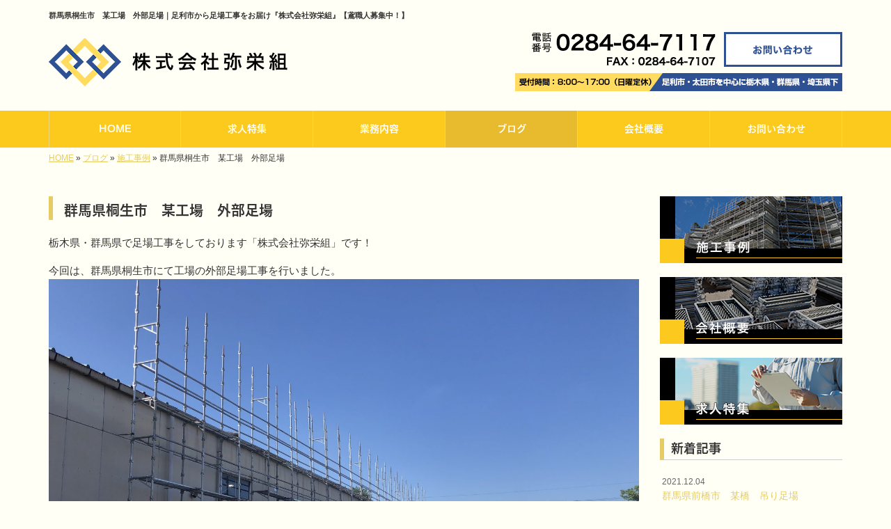

--- FILE ---
content_type: text/html; charset=UTF-8
request_url: https://www.yasakagumi.co.jp/3454
body_size: 5821
content:
<!DOCTYPE html>
<html lang="ja">
<meta charset="UTF-8">
<title>群馬県桐生市　某工場　外部足場｜足利市から足場工事をお届け『株式会社弥栄組』【鳶職人募集中！】</title>
<head prefix="og: http://ogp.me/ns# fb: http://ogp.me/ns/fb# article: http://ogp.me/ns/article#">
<meta property='og:locale' content='ja_JP'>
<meta property='og:site_name' content='株式会社弥栄組'>
<meta property="og:title" content="群馬県桐生市　某工場　外部足場">
<meta property="og:url" content="/3454">
<meta property="og:type" content="article">
<meta property="og:description" content="栃木県・群馬県で足場工事をしております「株式会社弥栄組」です！今回は、群馬県桐生市にて工場の外部足場工事を行いました。...">
<meta property="og:image" content="/wp-content/uploads/2020/06/IMG_1488.jpg">
<meta name="viewport" content="width=device-width, initial-scale=1">
<meta name="keywords" content="足利市,足場工事,鳶,求人,鳶職人">
<meta name="description" content="『株式会社弥栄組』は足利市・太田市を中心に栃木県と群馬県で活動する足場の施工会社。安全性の高い足場をご提供いたします。ただ今求人情報掲載中。足場鳶の職人を随時募集しておりますので、ご興味のある方はお気軽にお問い合わせください。詳細は求人特集ページをチェック！">

<link rel='dns-prefetch' href='//code.jquery.com' />
<link rel='dns-prefetch' href='//use.fontawesome.com' />
<link rel='dns-prefetch' href='//webfont.fontplus.jp' />
<link rel='dns-prefetch' href='//s.w.org' />
<link rel="alternate" type="application/rss+xml" title="株式会社弥栄組 &raquo; フィード" href="/feed" />
<link rel="alternate" type="application/rss+xml" title="株式会社弥栄組 &raquo; コメントフィード" href="/comments/feed" />
		<script type="text/javascript">
			window._wpemojiSettings = {"baseUrl":"https:\/\/s.w.org\/images\/core\/emoji\/11\/72x72\/","ext":".png","svgUrl":"https:\/\/s.w.org\/images\/core\/emoji\/11\/svg\/","svgExt":".svg","source":{"concatemoji":"https:\/\/www.yasakagumi.co.jp\/wp-includes\/js\/wp-emoji-release.min.js?ver=4.9.26"}};
			!function(e,a,t){var n,r,o,i=a.createElement("canvas"),p=i.getContext&&i.getContext("2d");function s(e,t){var a=String.fromCharCode;p.clearRect(0,0,i.width,i.height),p.fillText(a.apply(this,e),0,0);e=i.toDataURL();return p.clearRect(0,0,i.width,i.height),p.fillText(a.apply(this,t),0,0),e===i.toDataURL()}function c(e){var t=a.createElement("script");t.src=e,t.defer=t.type="text/javascript",a.getElementsByTagName("head")[0].appendChild(t)}for(o=Array("flag","emoji"),t.supports={everything:!0,everythingExceptFlag:!0},r=0;r<o.length;r++)t.supports[o[r]]=function(e){if(!p||!p.fillText)return!1;switch(p.textBaseline="top",p.font="600 32px Arial",e){case"flag":return s([55356,56826,55356,56819],[55356,56826,8203,55356,56819])?!1:!s([55356,57332,56128,56423,56128,56418,56128,56421,56128,56430,56128,56423,56128,56447],[55356,57332,8203,56128,56423,8203,56128,56418,8203,56128,56421,8203,56128,56430,8203,56128,56423,8203,56128,56447]);case"emoji":return!s([55358,56760,9792,65039],[55358,56760,8203,9792,65039])}return!1}(o[r]),t.supports.everything=t.supports.everything&&t.supports[o[r]],"flag"!==o[r]&&(t.supports.everythingExceptFlag=t.supports.everythingExceptFlag&&t.supports[o[r]]);t.supports.everythingExceptFlag=t.supports.everythingExceptFlag&&!t.supports.flag,t.DOMReady=!1,t.readyCallback=function(){t.DOMReady=!0},t.supports.everything||(n=function(){t.readyCallback()},a.addEventListener?(a.addEventListener("DOMContentLoaded",n,!1),e.addEventListener("load",n,!1)):(e.attachEvent("onload",n),a.attachEvent("onreadystatechange",function(){"complete"===a.readyState&&t.readyCallback()})),(n=t.source||{}).concatemoji?c(n.concatemoji):n.wpemoji&&n.twemoji&&(c(n.twemoji),c(n.wpemoji)))}(window,document,window._wpemojiSettings);
		</script>
		<style type="text/css">
img.wp-smiley,
img.emoji {
	display: inline !important;
	border: none !important;
	box-shadow: none !important;
	height: 1em !important;
	width: 1em !important;
	margin: 0 .07em !important;
	vertical-align: -0.1em !important;
	background: none !important;
	padding: 0 !important;
}
</style>
<link rel='stylesheet' id='share_s-bootstrap-css'  href='/wp-content/themes/theme-third/css/external/bootstrap.css?ver=4.9.26' type='text/css' media='all' />
<link rel='stylesheet' id='share_s-slick-css'  href='/wp-content/themes/theme-third/css/external/slick.css?ver=4.9.26' type='text/css' media='all' />
<link rel='stylesheet' id='share_s-slick-theme-css'  href='/wp-content/themes/theme-third/css/external/slick-theme.css?ver=4.9.26' type='text/css' media='all' />
<link rel='stylesheet' id='share_s-common-css'  href='/wp-content/themes/theme-third/css/style.css?ver=4.9.26' type='text/css' media='all' />
<link rel='stylesheet' id='share_s-sub-css'  href='/wp-content/themes/theme-third/css/sub.css?ver=4.9.26' type='text/css' media='all' />
<link rel='stylesheet' id='share_s-design-css'  href='/wp-content/themes/theme-third/design.css?ver=4.9.26' type='text/css' media='all' />
<link rel='stylesheet' id='share_s-design+-css'  href='/wp-content/themes/theme-third/style.css?ver=4.9.26' type='text/css' media='all' />
<script type='text/javascript' src='https://code.jquery.com/jquery-1.12.4.min.js?ver=4.9.26'></script>
<link rel='https://api.w.org/' href='/wp-json/' />
<link rel="EditURI" type="application/rsd+xml" title="RSD" href="/xmlrpc.php?rsd" />
<link rel="wlwmanifest" type="application/wlwmanifest+xml" href="/wp-includes/wlwmanifest.xml" /> 
<link rel='prev' title='群馬県高崎市　某体育館　内部ステージ' href='/3451' />
<link rel='next' title='茨城県龍ヶ崎市　某工場　外部足場' href='/3457' />
<link rel="canonical" href="/3454" />
<link rel='shortlink' href='/?p=3454' />
<link rel="alternate" type="application/json+oembed" href="/wp-json/oembed/1.0/embed?url=https%3A%2F%2Fwww.yasakagumi.co.jp%2F3454" />
<link rel="alternate" type="text/xml+oembed" href="/wp-json/oembed/1.0/embed?url=https%3A%2F%2Fwww.yasakagumi.co.jp%2F3454&#038;format=xml" />
<!--GoogleAnalyticsStart-->
<!-- Global site tag (gtag.js) - Google Analytics -->
<script async src="https://www.googletagmanager.com/gtag/js?id=UA-141399908-1"></script>
<script>
  window.dataLayer = window.dataLayer || [];
  function gtag(){dataLayer.push(arguments);}
  gtag('js', new Date());

  gtag('config', 'UA-141399908-1');
  gtag('config', 'G-8NZXF76JMY');
</script>
<!--GoogleAnalyticsEnd--><link rel="Shortcut Icon" type="image/x-icon" href="/favicon.png" />
<!-- BEGIN: WP Social Bookmarking Light -->
<script>(function(d, s, id) {
  var js, fjs = d.getElementsByTagName(s)[0];
  if (d.getElementById(id)) return;
  js = d.createElement(s); js.id = id;
  js.src = "//connect.facebook.net/ja_JP/sdk.js#xfbml=1&version=v2.7";
  fjs.parentNode.insertBefore(js, fjs);
}(document, 'script', 'facebook-jssdk'));</script>
<style type="text/css">
.wp_social_bookmarking_light{
    border: 0 !important;
    padding: 10px 0 20px 0 !important;
    margin: 0 !important;
}
.wp_social_bookmarking_light div{
    float: left !important;
    border: 0 !important;
    padding: 0 !important;
    margin: 0 5px 0px 0 !important;
    min-height: 30px !important;
    line-height: 18px !important;
    text-indent: 0 !important;
}
.wp_social_bookmarking_light img{
    border: 0 !important;
    padding: 0;
    margin: 0;
    vertical-align: top !important;
}
.wp_social_bookmarking_light_clear{
    clear: both !important;
}
#fb-root{
    display: none;
}
.wsbl_twitter{
    width: 100px;
}
.wsbl_facebook_like iframe{
    max-width: none !important;
}
.wsbl_pinterest a{
    border: 0px !important;
}</style>
<!-- END: WP Social Bookmarking Light -->

</head>

<body id="top-head" class="post-template-default single single-post postid-3454">
<div id="fb-root"></div>
<script>(function(d, s, id) {
  var js, fjs = d.getElementsByTagName(s)[0];
  if (d.getElementById(id)) return;
  js = d.createElement(s); js.id = id;
  js.src = "//connect.facebook.net/ja_JP/sdk.js#xfbml=1&version=v2.7";
  fjs.parentNode.insertBefore(js, fjs);
}(document, 'script', 'facebook-jssdk'));</script>

  <header id="masthead" class="site-header top-head" role="banner">

  <div class="wrapper-navi">

    <div class="container top-head-inner">

        <!-- スマホ用 メニューボタンここから -->
        <div id="nav-toggle">
            <div>
                <span></span>
                <span></span>
                <span></span>
            </div>
        </div>
        <!-- スマホ用 メニューボタンここまで -->

                <h1 class="col-md-12 fs-small headertop-copy">群馬県桐生市　某工場　外部足場｜足利市から足場工事をお届け『株式会社弥栄組』【鳶職人募集中！】</h1>

        <div class="clearfix header-info">
          <p class="logo">
            <a href="https://www.yasakagumi.co.jp"><img src="/wp-content/themes/theme-third/img/common/logo.png" alt="株式会社弥栄組"></a>
          </p>
          <div class="tel hidden-tb">
                                <a href="/contact"><img src="/wp-content/themes/theme-third/img/common/tel.png" alt="株式会社弥栄組"></a>
                          </div>
        </div>

    </div>

    <div class="bg-global-nav">

    <div class="global-nav">

        <div class="menu-header-container">

          <ul id="menu-header">

            <!-- トップページ  -->
            <li class="menu-item_01 ">
              <a href="https://www.yasakagumi.co.jp">
              <strong class="global-nav-label--ja">HOME</strong>
              <span class="global-nav-label--en">top</span>
              </a>
            </li>

            <!-- メニュー(詳細なし)  -->
            <li class="menu-item-has-children menu-item_02">
              <a href="/reruit">
              <strong class="global-nav-label--ja">求人特集</strong>
              <span class="global-nav-label--en">reruit</span>
              </a>
              <ul class="sub-menu sub-menu--header"><li><a href="/menu-cat02/concept">当社の特長</a></li><li><a href="/menu-cat02/recruitment">募集要項</a></li><li><a href="/menu-cat02/greeting">代表紹介</a></li></ul>            </li>

            <!-- メニュー(詳細あり)  -->
            <li class="menu-item-has-children menu-item_03">
              <a href="/service">
              <strong class="global-nav-label--ja">業務内容</strong>
              <span class="global-nav-label--en">service</span></a>
              <ul class="sub-menu sub-menu--header"></ul>            </li>

            <!-- ブログ  -->
            <li class="menu-item-has-children menu-item_06 current">
              <a href="/blog">
              <strong class="global-nav-label--ja">ブログ</strong>
              <span class="global-nav-label--en">blog</span>
              </a>
              <ul class="sub-menu sub-menu--header blog-child">
					<li class="cat-item cat-item-1"><a href="/category/works" >施工事例</a>
</li>
	<li class="cat-item cat-item-14"><a href="/category/%e3%81%8a%e7%9f%a5%e3%82%89%e3%81%9b" >お知らせ</a>
</li>
	<li class="cat-item cat-item-13"><a href="/category/staff-blog" >スタッフブログ</a>
</li>
              </ul>
            </li>

            <!-- 会社・店舗情報  -->
            <li class="menu-item_08">
              <a href="/company">
              <strong class="global-nav-label--ja">会社概要</strong>
              <span class="global-nav-label--en">company</span>
              </a>
            </li>

            <!-- お問い合わせ  -->
                        <li class="menu-item_07">
              <a href="/contact">
              <strong class="global-nav-label--ja">お問い合わせ</strong>
              <span class="global-nav-label--en">contact</span>
              </a>
            </li>
            
          </ul>

        </div>

</div>

<!-- global-nav --></div>

  </div>

<!-- header --></header>

<div class="breadcrumbs">

	<div class="container mt100">

		<div class="wrapper-breadcrumbs">

								<a href="https://www.yasakagumi.co.jp">HOME</a> &raquo;
				<a href="/blog">ブログ</a>  &raquo;
				<a href="/category/works">施工事例</a> &raquo;				<span>  群馬県桐生市　某工場　外部足場</span>

				
		</div>

	</div>

</div>

	<div class="container contents">

		<div class="row">

			<main>

				
				<div class="col-md-9 contents-main-left">

					<h2 class="content-title--bl">群馬県桐生市　某工場　外部足場</h2>

					
				<div class="content-blog-box">

					<div class="content-main">

						<div class="content-main-section blog-content">

							
							<div class="clearfix"><p>栃木県・群馬県で足場工事をしております「株式会社弥栄組」です！</p>
<p>今回は、群馬県桐生市にて工場の外部足場工事を行いました。<img class="alignnone size-full wp-image-3455" src="/wp-content/uploads/2020/06/IMG_1488.jpg" alt="" width="1500" height="1125" /></p>
<p></p>
</div>
							
														<div class="signature"><p>【TEL】0284-64-7117<br />
【FAX】0284-64-7107<br />
【メール】<a href="/contact">こちらのフォームよりどうぞ（24時間受付）≫</a><br />
【受付時間】8：00～17：00（日曜定休）<br />
【対応エリア】足利市・太田市を中心に栃木県・群馬県・埼玉県下</p>

<ul class="pagelink"><li><a href="/menu/%e6%9e%a0%e7%b5%84%e8%b6%b3%e5%a0%b4">枠組足場≫</a></li><li><a href="/menu/%e3%81%8f%e3%81%95%e3%81%b3%e7%b7%8a%e7%b5%90%e5%bc%8f%e8%b6%b3%e5%a0%b4">くさび緊結式足場≫</a></li><li><a href="/menu/%e4%bb%ae%e5%9b%b2%e3%81%84%e5%b7%a5%e4%ba%8b">仮囲い工事≫</a></li><li><a href="/menu/%e8%b6%b3%e5%a0%b4%e6%9d%90%e3%81%ae%e3%83%aa%e3%83%bc%e3%82%b9%ef%bc%86%e3%83%ac%e3%83%b3%e3%82%bf%e3%83%ab">足場材のリース＆レンタル≫</a></li></ul>
</div>																					
							<div class="blog-post-meta">
								<p>2020年06月11日 | <a href="/category/works" rel="category tag">施工事例</a></p>
							</div>


							<div class='wp_social_bookmarking_light'><div class="wsbl_facebook_like"><div id="fb-root"></div><fb:like href="/3454" layout="button_count" action="like" width="100" share="false" show_faces="false" ></fb:like></div><div class="wsbl_twitter"><a href="https://twitter.com/share" class="twitter-share-button" data-url="/3454" data-text="群馬県桐生市　某工場　外部足場">Tweet</a></div><div class="wsbl_line"><a href='line://msg/text/%E7%BE%A4%E9%A6%AC%E7%9C%8C%E6%A1%90%E7%94%9F%E5%B8%82%E3%80%80%E6%9F%90%E5%B7%A5%E5%A0%B4%E3%80%80%E5%A4%96%E9%83%A8%E8%B6%B3%E5%A0%B4%0D%0Ahttps%3A%2F%2Fwww.yasakagumi.co.jp%2F3454' title='LINEで送る' rel=nofollow class='wp_social_bookmarking_light_a' ><img src='/wp-content/plugins/wp-social-bookmarking-light/images/line88x20.png' alt='LINEで送る' title='LINEで送る' width='88' height='20' class='wp_social_bookmarking_light_img' /></a></div></div><br class='wp_social_bookmarking_light_clear' />
														<p class="txt-center"><a href="/blog" class="btn btn-default">一覧ページに戻る</a></p>
							
						</div>

					</div>

				</div>

				</div>

				
			</main>

			<div class="col-md-3">


	<!-- サイドバー上部 -->
	<div class="side-banner">
		<a href="/category/works"><img src="/wp-content/themes/theme-third/img/common/bnr-common-001.jpg" alt="施工事例"></a>
	</div>
	
	<div class="side-banner">
		<a href="/company"><img src="/wp-content/themes/theme-third/img/common/bnr-common-002.jpg" alt="会社概要"></a>
	</div>

	<div class="side-banner">
		<a href="/reruit"><img src="/wp-content/themes/theme-third/img/common/bnr-common-003.jpg" alt="求人特集"></a>
	</div>
	<!-- /サイドバー上部 -->

	<div id="info-blog">

		<div class="widget widget_recent_entries">
			<h4 class="widget-title">新着記事</h4>
			<ul>
						<li><a href="/3585"><span class="post-date">2021.12.04</span><br>
			群馬県前橋市　某橋　吊り足場</a></li>
						<li><a href="/3521"><span class="post-date">2021.03.24</span><br>
			足場材のリース＆レンタル始めました!</a></li>
						<li><a href="/3504"><span class="post-date">2020.12.15</span><br>
			群馬県高崎市某市営団地</a></li>
						<li><a href="/3500"><span class="post-date">2020.11.12</span><br>
			群馬県高層マンション</a></li>
						<li><a href="/3490"><span class="post-date">2020.11.12</span><br>
			群馬県桐生市某高校</a></li>
						</ul>
		</div>
		
		<div class="widget widget_categories">
			<h4 class="widget-title">ブログカテゴリ</h4>
			<ul>
				<li class="cat-item cat-item-1"><a href="/category/works" >施工事例</a>
</li>
	<li class="cat-item cat-item-14"><a href="/category/%e3%81%8a%e7%9f%a5%e3%82%89%e3%81%9b" >お知らせ</a>
</li>
	<li class="cat-item cat-item-13"><a href="/category/staff-blog" >スタッフブログ</a>
</li>
			</ul>
		</div>

		<div id="text-2" class="widget widget_text">			<div class="textwidget"></div>
		</div>
	</div>
	
	<!-- サイドバー下部 -->
	<div class="side-banner">
		<div class="banner-separate clearfix">
			<div class="btn-share">
				<div class="btn-tw-share"><a href="https://twitter.com/share?url=https://www.yasakagumi.co.jp" target="_blank"><i class="fa fa-twitter" aria-hidden="true"></i>&nbsp;Twitterでシェア</a></div>
				<div class="btn-fb-share"><a href="https://www.facebook.com/sharer/sharer.php?u=https://www.yasakagumi.co.jp" target="_blank"><i class="fa fa-facebook" aria-hidden="true"></i>&nbsp;Facebookでシェア</a></div>
			</div>
		</div>
		        <div class="banner-separate">
        	        	<a href="https://sumitec-kanto.com/" target="_blank"><img src="/wp-content/themes/theme-third/img/common/sumitech.jpg" alt="住テック"></a>
        	        </div>
	</div>

	
</div>

		</div>

	</div>


<footer>
	<div class="footer-bgtop">
		<div class="container">
			<div class="menu-footer_all-container">
				<ul id="menu-footer_all" class="clearfix menu">
					
					<!-- トップページ  -->
					<li><a href="https://www.yasakagumi.co.jp">HOME</a></li>
					
					<!-- メニュー(詳細なし)  -->
					<li> <a href="/reruit">求人特集</a>
						<ul class="sub-menu"><li class="cat-item"><a href="/menu-cat02/concept">当社の特長</a></li><li class="cat-item"><a href="/menu-cat02/recruitment">募集要項</a></li><li class="cat-item"><a href="/menu-cat02/greeting">代表紹介</a></li></ul>					</li>
					
					<!-- メニュー(詳細あり)  -->
					<li> <a href="/service">業務内容</a>
						<ul class="sub-menu"></ul>					</li>

					<!-- ブログ  -->
					<li> <a href="/blog">ブログ</a>
						<ul class="sub-menu">
								<li class="cat-item cat-item-1"><a href="/category/works" >施工事例</a>
</li>
	<li class="cat-item cat-item-14"><a href="/category/%e3%81%8a%e7%9f%a5%e3%82%89%e3%81%9b" >お知らせ</a>
</li>
	<li class="cat-item cat-item-13"><a href="/category/staff-blog" >スタッフブログ</a>
</li>
						</ul>
					</li>
					
					<!-- 会社・店舗情報  -->
					<li><a href="/company">会社概要</a></li>
					
					<!-- お問い合わせ -->
										<li><a href="/contact">お問い合わせ</a></li>
									</ul>
			</div>
		</div>
	</div>
	<div class="footer-snsicons--wrapper">
		<div class="container">
			<div class="footer-snsicons">
							</div>
		</div>
	</div>
	<div class="footer-bgbottom">
		<div class="container footer-copy">
			<p class="txt-center"><small>Copyright &copy;
				株式会社弥栄組				All Rights Reserved.</small></p>
		</div>
	</div>
	
	<!-- footer --></footer>
<div class="sp-conversion">
	<ul class="sp-conversion-list">
				<li class="btn-conversion--tel"><a href="tel:0284-64-7117"><i class="fa fa-mobile fa-1" aria-hidden="true"></i>&nbsp;電話問い合わせ</a></li>
						<li class="btn-conversion--mail"><a href="/contact"><i class="fa fa-envelope-o fa_5" aria-hidden="true"></i>&nbsp;メール問い合わせ</a></li>
			</ul>
</div>
<div id="btn-page-top"><a href="#"><i class="fa fa-chevron-up" aria-hidden="true"></i></a></div>
<!-- BEGIN: WP Social Bookmarking Light -->
<script>!function(d,s,id){var js,fjs=d.getElementsByTagName(s)[0],p=/^http:/.test(d.location)?'http':'https';if(!d.getElementById(id)){js=d.createElement(s);js.id=id;js.src=p+'://platform.twitter.com/widgets.js';fjs.parentNode.insertBefore(js,fjs);}}(document, 'script', 'twitter-wjs');</script>
<!-- END: WP Social Bookmarking Light -->
<script type='text/javascript' src='/wp-content/themes/theme-third/js/navigation.js?ver=20151215'></script>
<script type='text/javascript' src='/wp-content/themes/theme-third/js/skip-link-focus-fix.js?ver=20151215'></script>
<script type='text/javascript' src='/wp-content/themes/theme-third/js/external/html5shiv.js?ver=4.9.26'></script>
<script type='text/javascript' src='https://use.fontawesome.com/15ca37603b.js?ver=4.9.26'></script>
<script type='text/javascript' src='/wp-content/themes/theme-third/js/external/slick.min.js?ver=4.9.26'></script>
<script type='text/javascript' src='/wp-content/themes/theme-third/js/external/jquery.easing.1.3.js?ver=4.9.26'></script>
<script type='text/javascript' src='/wp-content/themes/theme-third/js/external/jquery.smoothScroll.js?ver=4.9.26'></script>
<script type='text/javascript' src='/wp-content/themes/theme-third/js/external/jquery.matchHeight-min.js?ver=4.9.26'></script>
<script type='text/javascript' src='/wp-content/themes/theme-third/js/init.js?ver=4.9.26'></script>
<script type='text/javascript' src='/wp-content/themes/theme-third/js/ofi.min.js?ver=4.9.26'></script>
<script type='text/javascript' src='//webfont.fontplus.jp/accessor/script/fontplus.js?C0ZmmXk378c=&#038;aa=1&#038;ab=2&#038;ver=4.9.26'></script>
<script type='text/javascript' src='/wp-includes/js/wp-embed.min.js?ver=4.9.26'></script>
<script>
  objectFitImages('img.object-fit-img');
</script>
</body></html>

--- FILE ---
content_type: text/css
request_url: https://www.yasakagumi.co.jp/wp-content/themes/theme-third/design.css?ver=4.9.26
body_size: 1701
content:
/* ------------------------------------------
　　テンプレ	No N200-002
--------------------------------------------- */

/*.table-company {
	width:100%;
}*/

/* ------------------------------------------
　　実装初期定義
--------------------------------------------- */
html,body {
	background: #fffff5;
}
hr {
	border-top: dotted 1px #ccc;
	border-left: none;
	border-right: none;
	border-bottom: none;
	padding-bottom: 5px;
}
.imagetext {overflow: hidden;}/*イメージ横テキストの回り込み禁止*/
.indent {padding-left: 15px;}
.row {margin-bottom:20px;}

a {
	color: #e5cc65;
}
a:hover {
	color: #ccb55a;
}
.blog-post-meta a {
	color: #ccb55a;
}
.blog-post-meta a:hover {
	color: #b39f4f;
}
.btn.btn--link {
	background: #e5cc65;
}
.btn.btn--link:hover {
	background: #ccb55a;
}

.topnews-bg {
	background: #e5cc65;
}
.topgallery-label {
	background: #e5cc65;
}
footer {
    background-color: #fdf3c2;
}
.footer-backtotop a {
	background: #e5cc65;
	color: #333;
}
.footer-backtotop a:hover {
	background: #b39f4f;
}
#menu-footer_all li a {
    color: #333;
}
#menu-footer_all > li > a {
    border-bottom-color: #666;
}
#menu-footer_all .sub-menu li:not(:last-child) {
    border-bottom-color: #666;
}
#menu-footer_all .sub-menu li a:before {
    color: #666;
}
#menu-footer_all .sub-menu li a:hover:before {
    color: #fff;
}
.footer-snsicons-list li a {
    color: #333;
}
.widget-title {
	border-left: 6px solid #e5cc65;
}

/* ------------------------------------------
　　グローバルメニュー表示設定
--------------------------------------------- */
@media only screen and (min-width: 768px) {

	.bg-global-nav {
		background: #fcca1d;
		border-top: 0;
	    border-bottom: 0;
	}

	.global-nav ul li{
		background: #fcca1d;
	}

	.global-nav ul li > a {
		color: #fff;
	}

	.global-nav ul li:hover,
	.global-nav ul .current {
		background: #e8bb2e;
		color: #fff;
	}

	.global-nav ul li:hover > a,
	.global-nav ul .current a {
		color: #fff;
	}

	.global-nav ul li {
		border-left: solid 1px #f1d476;
		border-right: solid 1px #f1d476;
	}
	.global-nav .sub-menu--header li a {
		color: #fff;
	}

	.global-nav ul li > a:hover span,
	.global-nav ul .current span {
		color: #fff;
	}

}

/* ------------------------------------------
　　テンプレート別CSS
--------------------------------------------- */
.wp-pagenavi span,
.wp-pagenavi a {
	background:#e5cc65;
}
td, th, .blog-post-meta {
    border-top:1px dotted #333 !important;
}
.breadcrumbs > * {
    color:#333;}
.sub-menu {color:#333;}
.gallery-flow-number span {
    background:#333;
    }
.qa-tmp1 dt {
    background:#333;
    opacity:0.7;
    }
.widget_categories li a:before {
    color: #333;
}
.qa-tmp2 dt {
    background:#c9bbbb;
    }
.widget_recent_entries a:hover,
li.cat-item a:hover  {
    background-color: #e5cc65;
    color: #fff;
}
#menu-footer_all li.cat-item a:hover {
    background-color: #e5cc65;
    color: #fff;
}

/* ------------------------------------------
　　見出しCSS設定
--------------------------------------------- */
.content-title--bl {
	border-left: 6px solid #e5cc65;
}
.content-subtitle {
  border-bottom: solid 2px #e5cc65;
}

/* 下ボーダー（2本線） */
.content-title--bbd {
	border-bottom: 3px double #e5cc65;
}

/* ボーダーで囲む × アクセント */
.content-title--bdacc {
	border: 1px solid #ccc;
}
.content-title--bdacc::after {
	background-color: #e5cc65;
}

/* 下ボーダー（2カラー） */
.content-title--bb2 {
	border-bottom: 4px solid #ccc;
}
.content-title--bb2::after {
	background-color: #e5cc65;
}

/* マーカーのような下線 */
.content-title--marker::after {
	background-color: #e5cc65;
}

/* ストライプ */
.content-title--stripe {
	background: -webkit-repeating-linear-gradient(45deg, #e5cc65, #e5cc65 5px, #ccb55a 5px, #ccb55a 10px);
	background: repeating-linear-gradient(45deg, #e5cc65, #e5cc65 5px, #ccb55a 5px, #ccb55a 10px);
	color: #fff;
	text-shadow: 1px 1px 1px rgba(0, 0, 0, .3);
}

/* グラデーション × ボーダー × マーク */
.content-title--gb {
	background: -webkit-repeating-linear-gradient(45deg, #e5cc65, #e5cc65 5px, #ccb55a 5px, #ccb55a 10px);
	background: repeating-linear-gradient(45deg, #e5cc65, #e5cc65 5px, #ccb55a 5px, #ccb55a 10px);
	border-top: 3px solid #e5cc65;
	color: #fff;
	text-shadow: 1px 1px 1px rgba(0, 0, 0, .3);
}
.content-title--gb::after {
	border: 3px solid #e5cc65;
}


/* ------------------------------------------
　　ここから編集CSS
--------------------------------------------- */

/* FONTPLUS書体設定 */
.global-nav-label--ja,.sub-menu--header {
	font-family: "FOT-ニューセザンヌ ProN DB"; }
h2, h3, h4 {
	font-family: "FOT-ニューセザンヌ ProN DB"; }

/*1行表示のときはコメントアウトを外す*/
span.global-nav-label--en {display:none !important;}

.point01 {color:#1F497D;}/*ポイントカラー1色目*/
.point02 {color:#00ff00;}/*ポイントカラー2色目*/

/* ------------------------------------------
　　メディア別追加CSS設定
--------------------------------------------- */
/* PC版のスタイルを追加する場合はここに記述 */
@media screen and (min-width:1025px){

}

/* タブレット・PC版両方のスタイルを追加する場合はここに記述 */
@media screen and (min-width:768px){
	.table-company th,
	.table-bordered th,
	.table-company--top th{
		white-space:nowrap;
	}
	.logo{
		margin-top:10px;
	}
}

/* for tablet */
/* タブレット版のスタイルを追加する場合はここに記述 */
@media screen and (max-width:1024px) and (min-width: 768px){
	.logo,.tel{
		max-width: 49%;
	}
}

/* for sp */
/* スマホ版のスタイルを追加する場合はここに記述 */
@media screen and (max-width:767px){

}

/* youtube レスポンシブ */
.youtube {
  position: relative;
  width: 100%;
  padding-top: 56.25%;
}
.youtube iframe {
  position: absolute;
  top: 0;
  right: 0;
  width: 100% !important;
  height: 100% !important;
}
.wp-image-3200 {
	margin: 0 0 30px;
}
